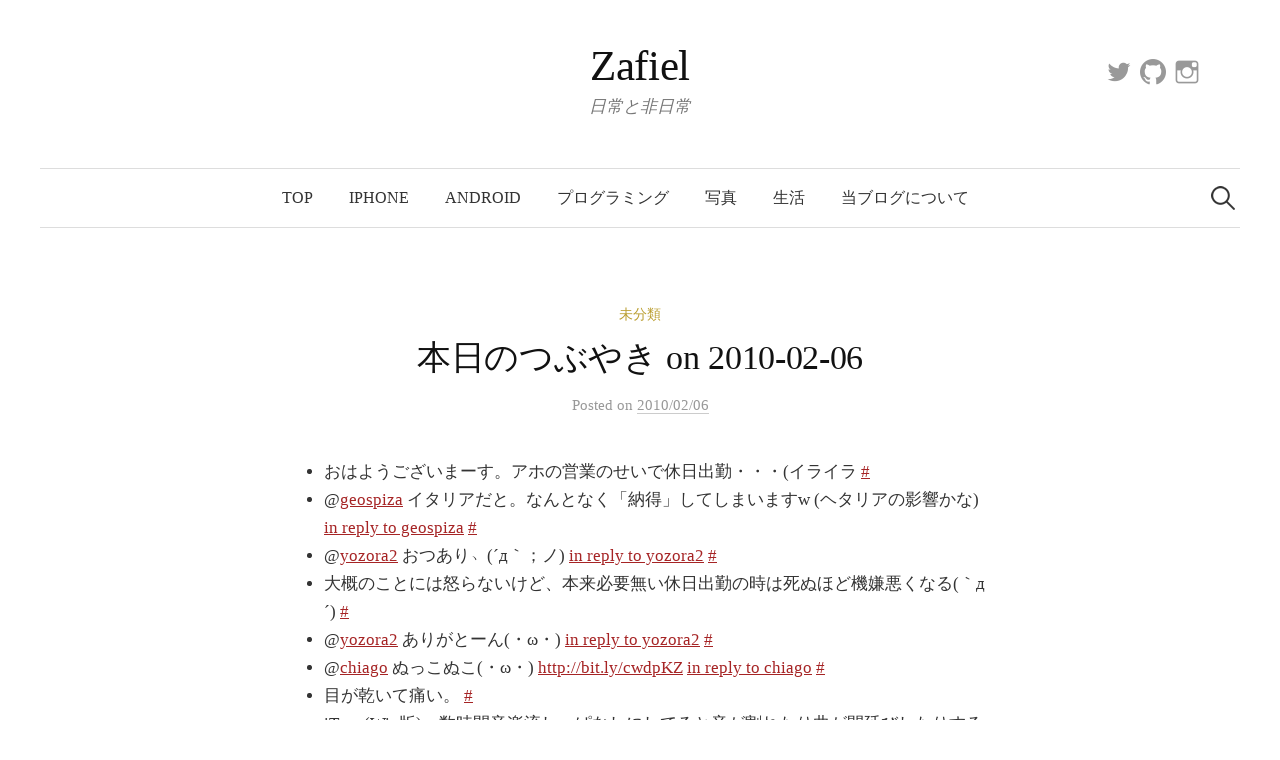

--- FILE ---
content_type: text/html; charset=UTF-8
request_url: https://zafiel.wingall.com/archives/1124
body_size: 10036
content:
<!DOCTYPE html>
<html lang="ja">
<head>
<meta charset="UTF-8">
<meta name="viewport" content="width=device-width, initial-scale=1">
<link rel="pingback" href="https://zafiel.wingall.com/xmlrpc.php">
<!--||  JM Twitter Cards by jmau111 v12  ||-->
<meta name="twitter:card" content="summary_large_image">
<meta name="twitter:creator" content="@wg_koro">
<meta name="twitter:site" content="@wg_koro">
<meta property="og:title" content="本日のつぶやき on 2010-02-06">
<meta property="og:description" content="おはようございまーす。アホの営業のせいで休日出勤・・・(イライラ #@geospiza イタリアだと。なんとなく「納得」してしまいますw (ヘタリアの影">
<meta property="og:image" content="https://g.twimg.com/Twitter_logo_blue.png">
<!--||  /JM Twitter Cards by jmau111 v12  ||-->
<link media="all" href="https://zafiel.wingall.com/wp-content/cache/autoptimize/css/autoptimize_86d5593f56ad09e038e2b79e72202a22.css" rel="stylesheet"><title>本日のつぶやき on 2010-02-06 &#8211; Zafiel</title>
<meta name='robots' content='max-image-preview:large' />
<link rel='dns-prefetch' href='//webfonts.sakura.ne.jp' />
<link rel='dns-prefetch' href='//stats.wp.com' />
<link rel='dns-prefetch' href='//v0.wordpress.com' />
<link rel='dns-prefetch' href='//jetpack.wordpress.com' />
<link rel='dns-prefetch' href='//s0.wp.com' />
<link rel='dns-prefetch' href='//public-api.wordpress.com' />
<link rel='dns-prefetch' href='//0.gravatar.com' />
<link rel='dns-prefetch' href='//1.gravatar.com' />
<link rel='dns-prefetch' href='//2.gravatar.com' />
<link rel='preconnect' href='//i0.wp.com' />
<link rel='preconnect' href='//c0.wp.com' />
<link rel="alternate" type="application/rss+xml" title="Zafiel &raquo; フィード" href="https://zafiel.wingall.com/feed" />
<link rel="alternate" type="application/rss+xml" title="Zafiel &raquo; コメントフィード" href="https://zafiel.wingall.com/comments/feed" />
<script type="text/javascript" id="wpp-js" src="https://zafiel.wingall.com/wp-content/plugins/wordpress-popular-posts/assets/js/wpp.min.js?ver=7.3.6" data-sampling="0" data-sampling-rate="100" data-api-url="https://zafiel.wingall.com/wp-json/wordpress-popular-posts" data-post-id="1124" data-token="2f120f7a57" data-lang="0" data-debug="0"></script>
<link rel="alternate" type="application/rss+xml" title="Zafiel &raquo; 本日のつぶやき on 2010-02-06 のコメントのフィード" href="https://zafiel.wingall.com/archives/1124/feed" />
<link rel="alternate" title="oEmbed (JSON)" type="application/json+oembed" href="https://zafiel.wingall.com/wp-json/oembed/1.0/embed?url=https%3A%2F%2Fzafiel.wingall.com%2Farchives%2F1124" />
<link rel="alternate" title="oEmbed (XML)" type="text/xml+oembed" href="https://zafiel.wingall.com/wp-json/oembed/1.0/embed?url=https%3A%2F%2Fzafiel.wingall.com%2Farchives%2F1124&#038;format=xml" />














<script type="text/javascript" src="https://zafiel.wingall.com/wp-includes/js/jquery/jquery.min.js?ver=3.7.1" id="jquery-core-js"></script>

<script type="text/javascript" src="//webfonts.sakura.ne.jp/js/sakurav3.js?fadein=0&amp;ver=3.1.4" id="typesquare_std-js"></script>
<link rel="https://api.w.org/" href="https://zafiel.wingall.com/wp-json/" /><link rel="alternate" title="JSON" type="application/json" href="https://zafiel.wingall.com/wp-json/wp/v2/posts/1124" /><link rel="EditURI" type="application/rsd+xml" title="RSD" href="https://zafiel.wingall.com/xmlrpc.php?rsd" />
<meta name="generator" content="WordPress 6.9" />
<link rel="canonical" href="https://zafiel.wingall.com/archives/1124" />
<link rel='shortlink' href='https://wp.me/pdbVMH-i8' />
      <script type="text/javascript">
         var string = ".wp-lightbox-bank,", ie, ieVersion, lightease;
         jQuery(document).ready(function ($) {
                     string += ".wp-caption > a, ";
                        string += "a:has(img[class*=wp-image-])";
                     if (navigator.appName == "Microsoft Internet Explorer") {
               //Set IE as true
               ie = true;
               //Create a user agent var
               var ua = navigator.userAgent;
               //Write a new regEx to find the version number
               var re = new RegExp("MSIE ([0-9]{1,}[.0-9]{0,})");
               //If the regEx through the userAgent is not null
               if (re.exec(ua) != null) {
                  //Set the IE version
                  ieVersion = parseInt(RegExp.$1);
               }
            }
            if (ie = true && ieVersion <= 9)
            {
               lightease = "";
            } else
            {
               lightease = "ease";
            }
            var selector = string.replace(/,\s*$/, "");
            jQuery(selector).lightGallery({
               caption: false,
               desc: true,
               disableOther: true,
               closable: true,
               errorMessage: "申し訳ありません。画像の読み込みに失敗しました。",
               easing: lightease
            });
         });

      </script>
      	
		            
            	
		
	
<!-- Jetpack Open Graph Tags -->
<meta property="og:type" content="article" />
<meta property="og:title" content="本日のつぶやき on 2010-02-06" />
<meta property="og:url" content="https://zafiel.wingall.com/archives/1124" />
<meta property="og:description" content="おはようございまーす。アホの営業のせいで休日出勤・・・(イライラ # @geospiza イタリアだと。なんと&hellip;" />
<meta property="article:published_time" content="2010-02-06T11:30:00+00:00" />
<meta property="article:modified_time" content="2010-02-06T11:30:00+00:00" />
<meta property="og:site_name" content="Zafiel" />
<meta property="og:image" content="https://i0.wp.com/zafiel.wingall.com/wp-content/uploads/2024/03/cropped-zafiel.logo_.base2_.png?fit=512%2C512&#038;ssl=1" />
<meta property="og:image:width" content="512" />
<meta property="og:image:height" content="512" />
<meta property="og:image:alt" content="" />
<meta property="og:locale" content="ja_JP" />

<!-- End Jetpack Open Graph Tags -->
<link rel="icon" href="https://i0.wp.com/zafiel.wingall.com/wp-content/uploads/2024/03/cropped-zafiel.logo_.base2_.png?fit=32%2C32&#038;ssl=1" sizes="32x32" />
<link rel="icon" href="https://i0.wp.com/zafiel.wingall.com/wp-content/uploads/2024/03/cropped-zafiel.logo_.base2_.png?fit=192%2C192&#038;ssl=1" sizes="192x192" />
<link rel="apple-touch-icon" href="https://i0.wp.com/zafiel.wingall.com/wp-content/uploads/2024/03/cropped-zafiel.logo_.base2_.png?fit=180%2C180&#038;ssl=1" />
<meta name="msapplication-TileImage" content="https://i0.wp.com/zafiel.wingall.com/wp-content/uploads/2024/03/cropped-zafiel.logo_.base2_.png?fit=270%2C270&#038;ssl=1" />


</head>

<body class="wp-singular post-template-default single single-post postid-1124 single-format-standard wp-theme-graphy-pro no-sidebar footer-2">
<div id="page" class="hfeed site">
	<a class="skip-link screen-reader-text" href="#content">コンテンツへスキップ</a>

	<header id="masthead" class="site-header">

		<div class="site-branding">
					<div class="site-title"><a href="https://zafiel.wingall.com/" rel="home">Zafiel</a></div>
						<div class="site-description">日常と非日常</div>
							<nav id="header-social-link" class="header-social-link social-link">
				<div class="menu-%e3%83%95%e3%83%83%e3%82%bf%e3%83%bc%e7%94%a8%e3%82%bd%e3%83%bc%e3%82%b7%e3%83%a3%e3%83%ab%e3%83%aa%e3%83%b3%e3%82%af-container"><ul id="menu-%e3%83%95%e3%83%83%e3%82%bf%e3%83%bc%e7%94%a8%e3%82%bd%e3%83%bc%e3%82%b7%e3%83%a3%e3%83%ab%e3%83%aa%e3%83%b3%e3%82%af" class="menu"><li id="menu-item-10991" class="menu-item menu-item-type-custom menu-item-object-custom menu-item-10991"><a href="https://twitter.com/WG_koro"><span class="screen-reader-text">Twitter</span></a></li>
<li id="menu-item-10993" class="menu-item menu-item-type-custom menu-item-object-custom menu-item-10993"><a href="https://github.com/wgkoro"><span class="screen-reader-text">GitHub</span></a></li>
<li id="menu-item-10992" class="menu-item menu-item-type-custom menu-item-object-custom menu-item-10992"><a href="https://www.instagram.com/wg_koro/"><span class="screen-reader-text">Instagram</span></a></li>
</ul></div>			</nav><!-- #header-social-link -->
				</div><!-- .site-branding -->

				<nav id="site-navigation" class="main-navigation">
			<button class="menu-toggle"><span class="menu-text">メニュー</span></button>
			<div class="menu-topnav-container"><ul id="menu-topnav" class="menu"><li id="menu-item-5093" class="menu-item menu-item-type-custom menu-item-object-custom menu-item-5093"><a href="/">Top</a></li>
<li id="menu-item-7550" class="menu-item menu-item-type-taxonomy menu-item-object-category menu-item-7550"><a href="https://zafiel.wingall.com/archives/category/iphone">iPhone</a></li>
<li id="menu-item-3899" class="menu-item menu-item-type-taxonomy menu-item-object-category menu-item-3899"><a href="https://zafiel.wingall.com/archives/category/android">Android</a></li>
<li id="menu-item-3898" class="menu-item menu-item-type-taxonomy menu-item-object-category menu-item-3898"><a href="https://zafiel.wingall.com/archives/category/programs">プログラミング</a></li>
<li id="menu-item-3900" class="menu-item menu-item-type-taxonomy menu-item-object-category menu-item-3900"><a href="https://zafiel.wingall.com/archives/category/%e5%86%99%e7%9c%9f">写真</a></li>
<li id="menu-item-5115" class="menu-item menu-item-type-taxonomy menu-item-object-category menu-item-5115"><a href="https://zafiel.wingall.com/archives/category/%e7%94%9f%e6%b4%bb">生活</a></li>
<li id="menu-item-3637" class="menu-item menu-item-type-post_type menu-item-object-page menu-item-3637"><a href="https://zafiel.wingall.com/about">当ブログについて</a></li>
</ul></div>						<form role="search" method="get" class="search-form" action="https://zafiel.wingall.com/">
				<label>
					<span class="screen-reader-text">検索:</span>
					<input type="search" class="search-field" placeholder="検索&hellip;" value="" name="s" />
				</label>
				<input type="submit" class="search-submit" value="検索" />
			</form>					</nav><!-- #site-navigation -->
		

		
		
	</header><!-- #masthead -->

	<div id="content" class="site-content">

	<div id="primary" class="content-area">
		<main id="main" class="site-main">

		
			
<div class="post-full post-full-summary">
	<article id="post-1124" class="post-1124 post type-post status-publish format-standard hentry category-uncategorized tag-twitter">
		<header class="entry-header">
			<div class="cat-links"><a rel="category tag" href="https://zafiel.wingall.com/archives/category/uncategorized" class="category category-1">未分類</a></div><!-- .cat-links -->
			<h1 class="entry-title">本日のつぶやき on 2010-02-06</h1>
					<div class="entry-meta">
					Posted							<span class="posted-on">on			<a href="https://zafiel.wingall.com/archives/1124" rel="bookmark"><time class="entry-date published updated" datetime="2010-02-06T20:30:00+09:00">2010/02/06</time></a>			</span>
							</div><!-- .entry-meta -->
							</header><!-- .entry-header -->

		<div class="entry-content">
			<ul class="aktt_tweet_digest">
<li>おはようございまーす。アホの営業のせいで休日出勤・・・(イライラ <a href="http://twitter.com/WG_koro/statuses/8699338699" class="aktt_tweet_time">#</a></li>
<li>@<a href="http://twitter.com/geospiza" class="aktt_username">geospiza</a> イタリアだと。なんとなく「納得」してしまいますw (ヘタリアの影響かな) <a href="http://twitter.com/geospiza/statuses/8699077553" class="aktt_tweet_reply">in reply to geospiza</a> <a href="http://twitter.com/WG_koro/statuses/8699454288" class="aktt_tweet_time">#</a></li>
<li>@<a href="http://twitter.com/yozora2" class="aktt_username">yozora2</a> おつあり﹅(´д｀；ノ) <a href="http://twitter.com/yozora2/statuses/8699372877" class="aktt_tweet_reply">in reply to yozora2</a> <a href="http://twitter.com/WG_koro/statuses/8699579020" class="aktt_tweet_time">#</a></li>
<li>大概のことには怒らないけど、本来必要無い休日出勤の時は死ぬほど機嫌悪くなる(｀д´) <a href="http://twitter.com/WG_koro/statuses/8699642414" class="aktt_tweet_time">#</a></li>
<li>@<a href="http://twitter.com/yozora2" class="aktt_username">yozora2</a> ありがとーん(・ω・) <a href="http://twitter.com/yozora2/statuses/8699619410" class="aktt_tweet_reply">in reply to yozora2</a> <a href="http://twitter.com/WG_koro/statuses/8699786778" class="aktt_tweet_time">#</a></li>
<li>@<a href="http://twitter.com/chiago" class="aktt_username">chiago</a> ぬっこぬこ(・ω・) <a href="http://bit.ly/cwdpKZ" rel="nofollow">http://bit.ly/cwdpKZ</a> <a href="http://twitter.com/chiago/statuses/8699927009" class="aktt_tweet_reply">in reply to chiago</a> <a href="http://twitter.com/WG_koro/statuses/8700005211" class="aktt_tweet_time">#</a></li>
<li>目が乾いて痛い。 <a href="http://twitter.com/WG_koro/statuses/8700153555" class="aktt_tweet_time">#</a></li>
<li>iTune(Win版)、数時間音楽流しっぱなしにしてると音が割れたり曲が間延びしたりするんだけどウチの環境だけなのかな <a href="http://twitter.com/WG_koro/statuses/8700309388" class="aktt_tweet_time">#</a></li>
<li>2,3時間なら平気だけど、6時間くらい流しっぱなしにしてると発生する。iTuneを再起動してやると直る。 <a href="http://twitter.com/WG_koro/statuses/8700361388" class="aktt_tweet_time">#</a></li>
<li>@<a href="http://twitter.com/rongesan" class="aktt_username">rongesan</a> ヽ(｀д´) ﾉ <a href="http://twitter.com/rongesan/statuses/8700202233" class="aktt_tweet_reply">in reply to rongesan</a> <a href="http://twitter.com/WG_koro/statuses/8700380720" class="aktt_tweet_time">#</a></li>
<li>@<a href="http://twitter.com/sasamoto" class="aktt_username">sasamoto</a> 白うさぎの嫁入り ですかね(そんな言い回しはない <a href="http://twitter.com/sasamoto/statuses/8700318428" class="aktt_tweet_reply">in reply to sasamoto</a> <a href="http://twitter.com/WG_koro/statuses/8700448167" class="aktt_tweet_time">#</a></li>
<li>@<a href="http://twitter.com/hikaruayase" class="aktt_username">hikaruayase</a> あらぁ。ありがとです。うちの環境だけなのか。うむぅ <a href="http://twitter.com/hikaruayase/statuses/8700426362" class="aktt_tweet_reply">in reply to hikaruayase</a> <a href="http://twitter.com/WG_koro/statuses/8700481618" class="aktt_tweet_time">#</a></li>
<li>@<a href="http://twitter.com/k_kaeshima" class="aktt_username">k_kaeshima</a> おつありーです(・ω・) エネルギーは議論にぶつけてきますw <a href="http://twitter.com/k_kaeshima/statuses/8700636702" class="aktt_tweet_reply">in reply to k_kaeshima</a> <a href="http://twitter.com/WG_koro/statuses/8700902731" class="aktt_tweet_time">#</a></li>
<li>神保町に出ちゃったから、昼はパクチーの効いたタイラーメンにしよう(・ω・) <a href="http://twitter.com/WG_koro/statuses/8701566590" class="aktt_tweet_time">#</a></li>
<li>生春巻とタイラーメン。おいしかた(・∀・) <a href="http://flic.kr/p/7AWaav" rel="nofollow">http://flic.kr/p/7AWaav</a> <a href="http://twitter.com/WG_koro/statuses/8710739977" class="aktt_tweet_time">#</a></li>
<li>電車で移動中。ね、ねむい <a href="http://twitter.com/WG_koro/statuses/8711297490" class="aktt_tweet_time">#</a></li>
<li>昼にビール飲んだら眠くなったw <a href="http://twitter.com/WG_koro/statuses/8711914485" class="aktt_tweet_time">#</a></li>
<li>家族麻雀done。二位か。くそぅ <a href="http://twitter.com/WG_koro/statuses/8715237157" class="aktt_tweet_time">#</a></li>
<li>iPhone買ったけど何すればいいのかわからなくて使ってない・・・と言ってる人がいた。手段と目的を入れ替えるからそうなる。 <a href="http://twitter.com/WG_koro/statuses/8726503737" class="aktt_tweet_time">#</a></li>
<li>自分の場合、通勤時間(一日トータル3時間ちょい)に快適にネットを使いたいから買った(・ω・) <a href="http://twitter.com/WG_koro/statuses/8726580489" class="aktt_tweet_time">#</a></li>
</ul>
<p class="aktt_credit">Powered by <a href="http://alexking.org/projects/wordpress">Twitter Tools</a></p>
<div class="sharedaddy sd-sharing-enabled"><div class="robots-nocontent sd-block sd-social sd-social-icon sd-sharing"><div class="sd-content"><ul><li class="share-twitter"><a rel="nofollow noopener noreferrer"
				data-shared="sharing-twitter-1124"
				class="share-twitter sd-button share-icon no-text"
				href="https://zafiel.wingall.com/archives/1124?share=twitter"
				target="_blank"
				aria-labelledby="sharing-twitter-1124"
				>
				<span id="sharing-twitter-1124" hidden>クリックして X で共有 (新しいウィンドウで開きます)</span>
				<span>X</span>
			</a></li><li class="share-facebook"><a rel="nofollow noopener noreferrer"
				data-shared="sharing-facebook-1124"
				class="share-facebook sd-button share-icon no-text"
				href="https://zafiel.wingall.com/archives/1124?share=facebook"
				target="_blank"
				aria-labelledby="sharing-facebook-1124"
				>
				<span id="sharing-facebook-1124" hidden>Facebook で共有するにはクリックしてください (新しいウィンドウで開きます)</span>
				<span>Facebook</span>
			</a></li><li class="share-pinterest"><a rel="nofollow noopener noreferrer"
				data-shared="sharing-pinterest-1124"
				class="share-pinterest sd-button share-icon no-text"
				href="https://zafiel.wingall.com/archives/1124?share=pinterest"
				target="_blank"
				aria-labelledby="sharing-pinterest-1124"
				>
				<span id="sharing-pinterest-1124" hidden>クリックして Pinterest で共有 (新しいウィンドウで開きます)</span>
				<span>Pinterest</span>
			</a></li><li class="share-end"></li></ul></div></div></div><div class='yarpp yarpp-related yarpp-related-website yarpp-template-list'>
<!-- YARPP List -->
<h4 class='azrael_footer_h3'>こちらの記事もあわせてどうぞ</h4><ul id='azrael_related_posts'>
<li><a href="https://zafiel.wingall.com/archives/1380" rel="bookmark" title="クリップした記事をホイホイと紹介。 2010/9/27">クリップした記事をホイホイと紹介。 2010/9/27</a></li>
<li><a href="https://zafiel.wingall.com/archives/5465" rel="bookmark" title="iOS6のバッテリー消費すごいですね">iOS6のバッテリー消費すごいですね</a></li>
<li><a href="https://zafiel.wingall.com/archives/7783" rel="bookmark" title="咳止めで咳が止まらない場合はきちんと検査しましょう">咳止めで咳が止まらない場合はきちんと検査しましょう</a></li>
<li><a href="https://zafiel.wingall.com/archives/1334" rel="bookmark" title="クリップした記事をホイホイと。 2010/7/5">クリップした記事をホイホイと。 2010/7/5</a></li>
<li><a href="https://zafiel.wingall.com/archives/6789" rel="bookmark" title="物忘れを防ぐちょっとした工夫">物忘れを防ぐちょっとした工夫</a></li>
</ul>
</div>
					</div><!-- .entry-content -->

				<div class="tags-links">
			<a href="https://zafiel.wingall.com/archives/tag/twitter" rel="tag">Twitter</a>		</div>
		
		
    <div class="ads">
      <script async src="https://pagead2.googlesyndication.com/pagead/js/adsbygoogle.js"></script>
      <ins class="adsbygoogle"
           style="display:block; text-align:center;"
           data-ad-layout="in-article"
           data-ad-format="fluid"
           data-ad-client="ca-pub-5902854381715889"
           data-ad-slot="9835276505"></ins>
      <script>
           (adsbygoogle = window.adsbygoogle || []).push({});
      </script>
    </div>

	</article><!-- #post-## -->
</div><!-- .post-full -->

		<nav class="navigation post-navigation">
		<h2 class="screen-reader-text">投稿ナビゲーション</h2>
		<div class="nav-links">
			<div class="nav-previous"><div class="post-nav-title">古い投稿</div><a href="https://zafiel.wingall.com/archives/1123" rel="prev">本日のつぶやき on 2010-02-05</a></div><div class="nav-next"><div class="post-nav-title">新しい投稿</div><a href="https://zafiel.wingall.com/archives/1125" rel="next">本日のつぶやき on 2010-02-07</a></div>		</div><!-- .nav-links -->
	</nav><!-- .post-navigation -->
	

			
<div id="comments" class="comments-area">

	
	
	
	
		<div id="respond" class="comment-respond">
			<h3 id="reply-title" class="comment-reply-title">コメントを残す<small><a rel="nofollow" id="cancel-comment-reply-link" href="/archives/1124#respond" style="display:none;">コメントをキャンセル</a></small></h3>			<form id="commentform" class="comment-form">
				<iframe
					title="コメントフォーム"
					src="https://jetpack.wordpress.com/jetpack-comment/?blogid=194936103&#038;postid=1124&#038;comment_registration=0&#038;require_name_email=0&#038;stc_enabled=0&#038;stb_enabled=0&#038;show_avatars=0&#038;avatar_default=mystery&#038;greeting=%E3%82%B3%E3%83%A1%E3%83%B3%E3%83%88%E3%82%92%E6%AE%8B%E3%81%99&#038;jetpack_comments_nonce=4543641646&#038;greeting_reply=%25s+%E3%81%B8%E8%BF%94%E4%BF%A1%E3%81%99%E3%82%8B&#038;color_scheme=light&#038;lang=ja&#038;jetpack_version=15.4&#038;iframe_unique_id=1&#038;show_cookie_consent=10&#038;has_cookie_consent=0&#038;is_current_user_subscribed=0&#038;token_key=%3Bnormal%3B&#038;sig=c94d967a6f7a63df4fb89ccf52ffa568b2908551#parent=https%3A%2F%2Fzafiel.wingall.com%2Farchives%2F1124"
											name="jetpack_remote_comment"
						style="width:100%; height: 430px; border:0;"
										class="jetpack_remote_comment"
					id="jetpack_remote_comment"
					sandbox="allow-same-origin allow-top-navigation allow-scripts allow-forms allow-popups"
				>
									</iframe>
									<!--[if !IE]><!-->
					<script>
						document.addEventListener('DOMContentLoaded', function () {
							var commentForms = document.getElementsByClassName('jetpack_remote_comment');
							for (var i = 0; i < commentForms.length; i++) {
								commentForms[i].allowTransparency = false;
								commentForms[i].scrolling = 'no';
							}
						});
					</script>
					<!--<![endif]-->
							</form>
		</div>

		
		<input type="hidden" name="comment_parent" id="comment_parent" value="" />

		<p class="akismet_comment_form_privacy_notice">このサイトはスパムを低減するために Akismet を使っています。<a href="https://akismet.com/privacy/" target="_blank" rel="nofollow noopener">コメントデータの処理方法の詳細はこちらをご覧ください</a>。</p>
</div><!-- #comments -->

		
		</main><!-- #main -->
	</div><!-- #primary -->


	</div><!-- #content -->

	<footer id="colophon" class="site-footer">

		
	<div id="supplementary" class="footer-widget-area" role="complementary">
		<div class="footer-widget-wrapper">
			<div class="footer-widget">
								<div class="footer-widget-1 widget-area">
							<aside id="graphy_featured_posts-5" class="widget widget_graphy_featured_posts">		<h2 class="widget-title">注目の投稿</h2>									<div class="hentry" style="background-image:url('https://i0.wp.com/zafiel.wingall.com/wp-content/uploads/2021/08/IMG_3948-2-scaled.jpg?resize=482%2C300&#038;ssl=1')">
					<a href="https://zafiel.wingall.com/archives/11029" rel="bookmark">
						<div class="entry-header">
							<div class="featured-table">
								<div class="featured-table-cell">
									<div class="featured-posts-text">最近のぽち</div>
								</div><!-- .featured-table-cell -->
							</div><!-- .featured-table -->
						</div><!-- .entry-header -->
					</a>
				</div><!-- .hentry -->
							<div class="hentry" style="background-image:url('https://i0.wp.com/zafiel.wingall.com/wp-content/uploads/2021/08/img_3935-1-scaled.jpg?resize=482%2C300&#038;ssl=1')">
					<a href="https://zafiel.wingall.com/archives/11018" rel="bookmark">
						<div class="entry-header">
							<div class="featured-table">
								<div class="featured-table-cell">
									<div class="featured-posts-text">帰りましょ</div>
								</div><!-- .featured-table-cell -->
							</div><!-- .featured-table -->
						</div><!-- .entry-header -->
					</a>
				</div><!-- .hentry -->
							<div class="hentry" style="background-image:url('https://i0.wp.com/zafiel.wingall.com/wp-content/uploads/2021/07/img_3923-scaled.jpg?resize=482%2C300&#038;ssl=1')">
					<a href="https://zafiel.wingall.com/archives/11010" rel="bookmark">
						<div class="entry-header">
							<div class="featured-table">
								<div class="featured-table-cell">
									<div class="featured-posts-text">東京駅</div>
								</div><!-- .featured-table-cell -->
							</div><!-- .featured-table -->
						</div><!-- .entry-header -->
					</a>
				</div><!-- .hentry -->
							<div class="hentry" style="background-image:url('https://i0.wp.com/zafiel.wingall.com/wp-content/uploads/2021/07/img_3889-scaled.jpg?resize=482%2C300&#038;ssl=1')">
					<a href="https://zafiel.wingall.com/archives/10999" rel="bookmark">
						<div class="entry-header">
							<div class="featured-table">
								<div class="featured-table-cell">
									<div class="featured-posts-text">夏ですねー。夕暮れ。</div>
								</div><!-- .featured-table-cell -->
							</div><!-- .featured-table -->
						</div><!-- .entry-header -->
					</a>
				</div><!-- .hentry -->
							</aside>						</div><!-- .footer-widget-1 -->
																<div class="footer-widget-3 widget-area">
									</div><!-- .footer-widget-3 -->
											</div><!-- .footer-widget -->
		</div><!-- .footer-widget-wrapper -->
	</div><!-- #supplementary -->


				<div class="site-bottom">

						<nav id="footer-social-link" class="footer-social-link social-link">
				<div class="menu-%e3%83%95%e3%83%83%e3%82%bf%e3%83%bc%e7%94%a8%e3%82%bd%e3%83%bc%e3%82%b7%e3%83%a3%e3%83%ab%e3%83%aa%e3%83%b3%e3%82%af-container"><ul id="menu-%e3%83%95%e3%83%83%e3%82%bf%e3%83%bc%e7%94%a8%e3%82%bd%e3%83%bc%e3%82%b7%e3%83%a3%e3%83%ab%e3%83%aa%e3%83%b3%e3%82%af-1" class="menu"><li class="menu-item menu-item-type-custom menu-item-object-custom menu-item-10991"><a href="https://twitter.com/WG_koro"><span class="screen-reader-text">Twitter</span></a></li>
<li class="menu-item menu-item-type-custom menu-item-object-custom menu-item-10993"><a href="https://github.com/wgkoro"><span class="screen-reader-text">GitHub</span></a></li>
<li class="menu-item menu-item-type-custom menu-item-object-custom menu-item-10992"><a href="https://www.instagram.com/wg_koro/"><span class="screen-reader-text">Instagram</span></a></li>
</ul></div>			</nav><!-- #footer-social-link -->
									<nav id="footer-navigation" class="footer-navigation">
							</nav><!-- #footer-navigation -->
			
						<div class="site-info">
								<div class="site-copyright">
					©2005-2021 Zafiel				</div><!-- .site-copyright -->
											</div><!-- .site-info -->
			
		</div><!-- .site-bottom -->
		
	</footer><!-- #colophon -->
</div><!-- #page -->

<script type="speculationrules">
{"prefetch":[{"source":"document","where":{"and":[{"href_matches":"/*"},{"not":{"href_matches":["/wp-*.php","/wp-admin/*","/wp-content/uploads/*","/wp-content/*","/wp-content/plugins/*","/wp-content/themes/graphy-pro/*","/*\\?(.+)"]}},{"not":{"selector_matches":"a[rel~=\"nofollow\"]"}},{"not":{"selector_matches":".no-prefetch, .no-prefetch a"}}]},"eagerness":"conservative"}]}
</script>
<!-- Instagram Feed JS -->
<script type="text/javascript">
var sbiajaxurl = "https://zafiel.wingall.com/wp-admin/admin-ajax.php";
</script>

	<script type="text/javascript">
		window.WPCOM_sharing_counts = {"https://zafiel.wingall.com/archives/1124":1124};
	</script>
						




<script type="text/javascript" id="jetpack-stats-js-before">
/* <![CDATA[ */
_stq = window._stq || [];
_stq.push([ "view", {"v":"ext","blog":"194936103","post":"1124","tz":"9","srv":"zafiel.wingall.com","j":"1:15.4"} ]);
_stq.push([ "clickTrackerInit", "194936103", "1124" ]);
//# sourceURL=jetpack-stats-js-before
/* ]]> */
</script>
<script type="text/javascript" src="https://stats.wp.com/e-202605.js" id="jetpack-stats-js" defer="defer" data-wp-strategy="defer"></script>


<script type="text/javascript" id="sharing-js-js-extra">
/* <![CDATA[ */
var sharing_js_options = {"lang":"en","counts":"1","is_stats_active":"1"};
//# sourceURL=sharing-js-js-extra
/* ]]> */
</script>

<script type="text/javascript" id="sharing-js-js-after">
/* <![CDATA[ */
var windowOpen;
			( function () {
				function matches( el, sel ) {
					return !! (
						el.matches && el.matches( sel ) ||
						el.msMatchesSelector && el.msMatchesSelector( sel )
					);
				}

				document.body.addEventListener( 'click', function ( event ) {
					if ( ! event.target ) {
						return;
					}

					var el;
					if ( matches( event.target, 'a.share-twitter' ) ) {
						el = event.target;
					} else if ( event.target.parentNode && matches( event.target.parentNode, 'a.share-twitter' ) ) {
						el = event.target.parentNode;
					}

					if ( el ) {
						event.preventDefault();

						// If there's another sharing window open, close it.
						if ( typeof windowOpen !== 'undefined' ) {
							windowOpen.close();
						}
						windowOpen = window.open( el.getAttribute( 'href' ), 'wpcomtwitter', 'menubar=1,resizable=1,width=600,height=350' );
						return false;
					}
				} );
			} )();
var windowOpen;
			( function () {
				function matches( el, sel ) {
					return !! (
						el.matches && el.matches( sel ) ||
						el.msMatchesSelector && el.msMatchesSelector( sel )
					);
				}

				document.body.addEventListener( 'click', function ( event ) {
					if ( ! event.target ) {
						return;
					}

					var el;
					if ( matches( event.target, 'a.share-facebook' ) ) {
						el = event.target;
					} else if ( event.target.parentNode && matches( event.target.parentNode, 'a.share-facebook' ) ) {
						el = event.target.parentNode;
					}

					if ( el ) {
						event.preventDefault();

						// If there's another sharing window open, close it.
						if ( typeof windowOpen !== 'undefined' ) {
							windowOpen.close();
						}
						windowOpen = window.open( el.getAttribute( 'href' ), 'wpcomfacebook', 'menubar=1,resizable=1,width=600,height=400' );
						return false;
					}
				} );
			} )();
//# sourceURL=sharing-js-js-after
/* ]]> */
</script>
<script id="wp-emoji-settings" type="application/json">
{"baseUrl":"https://s.w.org/images/core/emoji/17.0.2/72x72/","ext":".png","svgUrl":"https://s.w.org/images/core/emoji/17.0.2/svg/","svgExt":".svg","source":{"concatemoji":"https://zafiel.wingall.com/wp-includes/js/wp-emoji-release.min.js?ver=6.9"}}
</script>
<script type="module">
/* <![CDATA[ */
/*! This file is auto-generated */
const a=JSON.parse(document.getElementById("wp-emoji-settings").textContent),o=(window._wpemojiSettings=a,"wpEmojiSettingsSupports"),s=["flag","emoji"];function i(e){try{var t={supportTests:e,timestamp:(new Date).valueOf()};sessionStorage.setItem(o,JSON.stringify(t))}catch(e){}}function c(e,t,n){e.clearRect(0,0,e.canvas.width,e.canvas.height),e.fillText(t,0,0);t=new Uint32Array(e.getImageData(0,0,e.canvas.width,e.canvas.height).data);e.clearRect(0,0,e.canvas.width,e.canvas.height),e.fillText(n,0,0);const a=new Uint32Array(e.getImageData(0,0,e.canvas.width,e.canvas.height).data);return t.every((e,t)=>e===a[t])}function p(e,t){e.clearRect(0,0,e.canvas.width,e.canvas.height),e.fillText(t,0,0);var n=e.getImageData(16,16,1,1);for(let e=0;e<n.data.length;e++)if(0!==n.data[e])return!1;return!0}function u(e,t,n,a){switch(t){case"flag":return n(e,"\ud83c\udff3\ufe0f\u200d\u26a7\ufe0f","\ud83c\udff3\ufe0f\u200b\u26a7\ufe0f")?!1:!n(e,"\ud83c\udde8\ud83c\uddf6","\ud83c\udde8\u200b\ud83c\uddf6")&&!n(e,"\ud83c\udff4\udb40\udc67\udb40\udc62\udb40\udc65\udb40\udc6e\udb40\udc67\udb40\udc7f","\ud83c\udff4\u200b\udb40\udc67\u200b\udb40\udc62\u200b\udb40\udc65\u200b\udb40\udc6e\u200b\udb40\udc67\u200b\udb40\udc7f");case"emoji":return!a(e,"\ud83e\u1fac8")}return!1}function f(e,t,n,a){let r;const o=(r="undefined"!=typeof WorkerGlobalScope&&self instanceof WorkerGlobalScope?new OffscreenCanvas(300,150):document.createElement("canvas")).getContext("2d",{willReadFrequently:!0}),s=(o.textBaseline="top",o.font="600 32px Arial",{});return e.forEach(e=>{s[e]=t(o,e,n,a)}),s}function r(e){var t=document.createElement("script");t.src=e,t.defer=!0,document.head.appendChild(t)}a.supports={everything:!0,everythingExceptFlag:!0},new Promise(t=>{let n=function(){try{var e=JSON.parse(sessionStorage.getItem(o));if("object"==typeof e&&"number"==typeof e.timestamp&&(new Date).valueOf()<e.timestamp+604800&&"object"==typeof e.supportTests)return e.supportTests}catch(e){}return null}();if(!n){if("undefined"!=typeof Worker&&"undefined"!=typeof OffscreenCanvas&&"undefined"!=typeof URL&&URL.createObjectURL&&"undefined"!=typeof Blob)try{var e="postMessage("+f.toString()+"("+[JSON.stringify(s),u.toString(),c.toString(),p.toString()].join(",")+"));",a=new Blob([e],{type:"text/javascript"});const r=new Worker(URL.createObjectURL(a),{name:"wpTestEmojiSupports"});return void(r.onmessage=e=>{i(n=e.data),r.terminate(),t(n)})}catch(e){}i(n=f(s,u,c,p))}t(n)}).then(e=>{for(const n in e)a.supports[n]=e[n],a.supports.everything=a.supports.everything&&a.supports[n],"flag"!==n&&(a.supports.everythingExceptFlag=a.supports.everythingExceptFlag&&a.supports[n]);var t;a.supports.everythingExceptFlag=a.supports.everythingExceptFlag&&!a.supports.flag,a.supports.everything||((t=a.source||{}).concatemoji?r(t.concatemoji):t.wpemoji&&t.twemoji&&(r(t.twemoji),r(t.wpemoji)))});
//# sourceURL=https://zafiel.wingall.com/wp-includes/js/wp-emoji-loader.min.js
/* ]]> */
</script>
		<script type="text/javascript">
			(function () {
				const iframe = document.getElementById( 'jetpack_remote_comment' );
								
				const commentIframes = document.getElementsByClassName('jetpack_remote_comment');

				window.addEventListener('message', function(event) {
					if (event.origin !== 'https://jetpack.wordpress.com') {
						return;
					}

					if (!event?.data?.iframeUniqueId && !event?.data?.height) {
						return;
					}

					const eventDataUniqueId = event.data.iframeUniqueId;

					// Change height for the matching comment iframe
					for (let i = 0; i < commentIframes.length; i++) {
						const iframe = commentIframes[i];
						const url = new URL(iframe.src);
						const iframeUniqueIdParam = url.searchParams.get('iframe_unique_id');
						if (iframeUniqueIdParam == event.data.iframeUniqueId) {
							iframe.style.height = event.data.height + 'px';
							return;
						}
					}
				});
			})();
		</script>
		
<script defer src="https://zafiel.wingall.com/wp-content/cache/autoptimize/js/autoptimize_3d1e6a2f81892c4236a42fb10702e8d9.js"></script></body>
</html>

<!-- Dynamic page generated in 0.251 seconds. -->
<!-- Cached page generated by WP-Super-Cache on 2026-01-26 23:19:13 -->

<!-- super cache -->

--- FILE ---
content_type: text/html; charset=utf-8
request_url: https://www.google.com/recaptcha/api2/aframe
body_size: 268
content:
<!DOCTYPE HTML><html><head><meta http-equiv="content-type" content="text/html; charset=UTF-8"></head><body><script nonce="RhHRODmfn6Jt75wE9kz-zw">/** Anti-fraud and anti-abuse applications only. See google.com/recaptcha */ try{var clients={'sodar':'https://pagead2.googlesyndication.com/pagead/sodar?'};window.addEventListener("message",function(a){try{if(a.source===window.parent){var b=JSON.parse(a.data);var c=clients[b['id']];if(c){var d=document.createElement('img');d.src=c+b['params']+'&rc='+(localStorage.getItem("rc::a")?sessionStorage.getItem("rc::b"):"");window.document.body.appendChild(d);sessionStorage.setItem("rc::e",parseInt(sessionStorage.getItem("rc::e")||0)+1);localStorage.setItem("rc::h",'1769437158271');}}}catch(b){}});window.parent.postMessage("_grecaptcha_ready", "*");}catch(b){}</script></body></html>